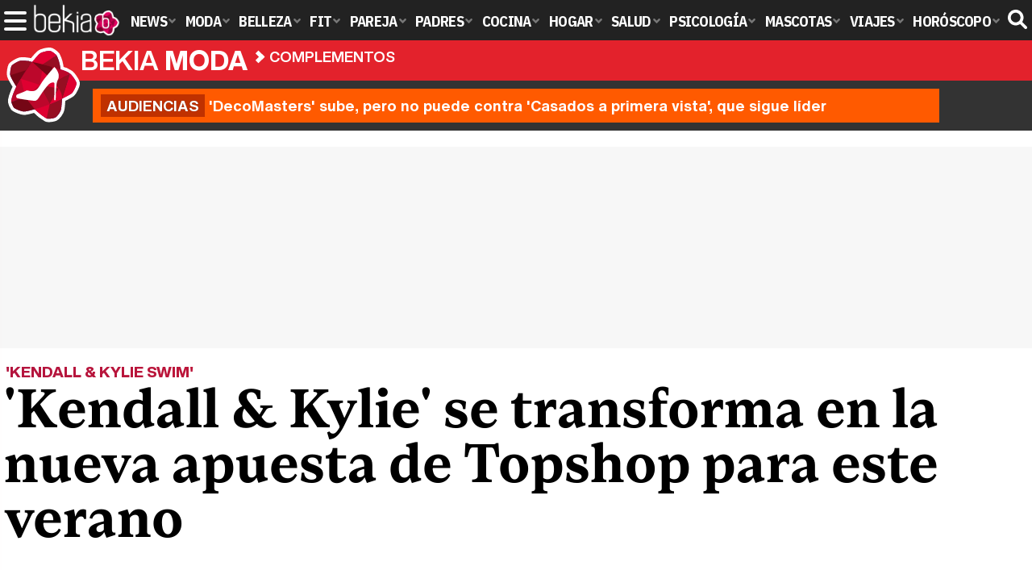

--- FILE ---
content_type: text/html; charset=UTF-8
request_url: https://www.bekiamoda.com/complementos/kendall-kylie-transforma-nueva-apuesta-topshop-este-verano/
body_size: 15553
content:
<!DOCTYPE html>
<html lang="es">
<head>
<title>'Kendall & Kylie' se transforma en la nueva apuesta de Topshop para este verano - Bekia Moda</title>
<meta charset="utf-8"/>
<meta name="viewport" content="width=device-width, initial-scale=1.0, maximum-scale=1.0, user-scalable=no" />
<meta name="description" content="&#039;Kendall &amp; Kylie&#039; ha regresado para conquistar el verano con la ayuda de Topshop. ¿Las novedades? Una línea de ropa de baño en la que triunfa las escales de flúor." />
<meta name="robots" content="max-image-preview:large">
<link href="https://www.bekiamoda.com/complementos/kendall-kylie-transforma-nueva-apuesta-topshop-este-verano/" rel="canonical"><script type="application/ld+json">{"@context":"http://schema.org","@type":"Article","articleSection":"Complementos","mainEntityOfPage":{"@type":"WebPage","id":"https://www.bekiamoda.com/complementos/kendall-kylie-transforma-nueva-apuesta-topshop-este-verano/","breadcrumb":{"@type":"BreadcrumbList","itemListElement":[{"@type":"ListItem","position":1,"item":{"@id":"https://www.bekiamoda.com","url":"https://www.bekiamoda.com","name":"Bekia Moda"}},{"@type":"ListItem","position":2,"item":{"@id":"https://www.bekiamoda.com/complementos/","url":"https://www.bekiamoda.com/complementos/","name":"Complementos"}},{"@type":"ListItem","position":3,"item":{"@id":"https://www.bekiamoda.com/complementos/kendall-kylie-transforma-nueva-apuesta-topshop-este-verano/","url":"https://www.bekiamoda.com/complementos/kendall-kylie-transforma-nueva-apuesta-topshop-este-verano/","name":"'Kendall & Kylie' se transforma en la nueva apuesta de Topshop para este verano"}}]}},"author":{"@type":"Person","name":"Yannick R."},"datePublished":"2016-05-09T13:18:09+02:00","dateModified":"2016-05-19T12:07:13+02:00","headline":"'Kendall & Kylie' se transforma en la nueva apuesta de Topshop para este verano","url":"https://www.bekiamoda.com/complementos/kendall-kylie-transforma-nueva-apuesta-topshop-este-verano/","articleBody":"Kendall y Kylie Jenner presentando su colección 'Kendall+Kylie' para TopshopLas 'it sister' más afamadas en la industria del modelaje vuelven a la carga. Tras el éxito cosechado con el lanzamiento de su propia marca de ropa 'Kendall+Kylie', las hermanísimas Jenner no solo se han lanzado en la aventura del diseño sino que además han aprovechado para colaborar con otras marcas e impregnarlas con su seña de identidad. Desde su participación con la marca PacSun, Kendall y Kylie Jenner no han tardado en volver a retomar su creatividad para innovar en los diseños, pero esta vez en los bocetos más veraniegos. La espectacular elección por la que se han decantado en esta última ocasión recorre el nombre de Topshop, y es que las hermanas Jenner han decidido lanzarse de lleno en la creación de una línea de ropa de baño con la que enamorar a sus más fieles seguidoras. 'Shooting de Kendall & Kylie Swim para Topshop. En camino'. Unas palabras que han reafirmado la colaboración de estos dos rostros reconocidos con la línea de ropa estadounidense. Shooting Kendall&Kylie swim for TopShop. Coming soooon ? Una foto publicada por King Kylie (@kyliejenner) el 27 de Abr de 2016 a la(s) 11:13 PDTUna nueva aventura de las modelos que no ha dejado indiferente a nadie, pues se augura que sea una de las colecciones más esperadas y exitosas de todas las tendencias de este verano. Aunque no se trata de una colaboración virgen, pues su línea textil ya había trabajado anteriormente con la marca, Kylie Jenner ha mostrado una nueva propuesta basadas en diseños más deportivos. Kendall & Kylie Swim. Tal y como marca las reglas de las tendencias de cada temporada, este verano viene cargado de tonalidades avivadas listas para triunfar a pie de playa o tumbadas en la piscina. Las escalas anaranjadas, o incluso las variables de colores vivos como el verde lima, siendo los tonos flúor sinónimos de victoria, se han impuesto en esta nueva colección convirtiéndose en toda una novedad. Kendall y Kylie Jenner presentan su colección otoño/invierno 2014 para PacSunLa particularidad de la confección de esta línea de ropa de baño de las hermanas Jenner se basa en el neopreno. A pesar de que la benjamina de las 'it sister' no ha reparado en mostrar a todos sus seguidores lo que está por venir, su hermana Kendall Jenner no ha compartido ninguna novedad con respecto a esta nuevas andanzas de la marca Jenner. Y es que estamos seguros de que esta nueva colaboración relanzara, como de costumbre, la línea de las modelos más conocidas en el entorno de la moda. ","image":{"@type":"ImageObject","url":"https://www.bekiamoda.com/images/articulos/th/42000/42803-c.jpg","height":"465","width":"600"},"isPartOf":{"@type":"WebSite","url":"https://www.bekiamoda.com","name":"Bekia"},"publisher":{"@type":"Organization","name":"Bekia","url":"https://www.bekiamoda.com","mainEntityOfPage":{"@type":"AboutPage","url":"https://www.bekiamoda.com/web/nosotros/"},"logo":{"@type":"ImageObject","url":"https://www.bekiamoda.com/images/bekiamoda.png","width":"600","height":"130"},"sameAs":["https://www.facebook.com/bekiamoda","https://www.instagram.com/bekiamoda","https://www.twitter.com/bekiamoda"]}}</script>
<link rel="alternate" type="application/rss+xml" title="Bekia Moda RSS" href="https://www.bekiamoda.com/rss/bekia-moda.xml" />
<link rel="preconnect" href="https://fonts.gstatic.com">
<link rel="preconnect" href="https://fonts.gstatic.com" crossorigin />
<link rel="preload" href="https://securepubads.g.doubleclick.net/tag/js/gpt.js" as="script">
<link fetchpriority="high" rel="preload" as="image" href="" media="(max-width:250px)" />
<link fetchpriority="high" rel="preload" as="image" href="" media="(min-width:251px) and (max-width:350px)" />
<link fetchpriority="high" rel="preload" as="image" href="" media="(min-width:351px) and (max-width:550px)" />
<link fetchpriority="high" rel="preload" as="image" href="" media="(min-width:551px) and (max-width:750px)" />
<link fetchpriority="high" rel="preload" as="image" href="" media="(min-width:751px)" />
<link rel="stylesheet" href="//fonts.googleapis.com/css2?family=IBM+Plex+Sans+Condensed:wght@700&display=fallback" />
<link rel="preload" href="/fonts/HelveticaNowDisplay-XBd.woff2" as="font" type="font/woff2" crossorigin><link rel="preload" href="/fonts/HelveticaNowDisplay-Bold.woff2" as="font" type="font/woff2" crossorigin><link rel="preload" href="/fonts/HelveticaNowDisplay-Md.woff2" as="font" type="font/woff2" crossorigin><link rel="preload" href="/fonts/HelveticaNowText-Regular.woff2" as="font" type="font/woff2" crossorigin><link rel="preload" href="/fonts/HelveticaNowText-Regular.woff2" as="font" type="font/woff2" crossorigin><link rel="preload" href="/fonts/HelveticaNowText-Bold.woff2" as="font" type="font/woff2" crossorigin>
<link rel="stylesheet" href="https://www.bekiamoda.com/css/min.moda.css?v=1.7.7" type="text/css"/>
<link rel="apple-touch-icon" sizes="180x180" href="/images/icons/moda/apple-touch-icon-180x180.png">
<link rel="icon" type="image/png" href="/images/icons/moda/favicon-32x32.png" sizes="32x32">
<link rel="icon" type="image/png" href="/images/icons/moda/android-chrome-192x192.png" sizes="192x192">
<link rel="icon" type="image/png" href="/images/icons/moda/favicon-96x96.png" sizes="96x96">
<link rel="icon" type="image/png" href="/images/icons/moda/favicon-16x16.png" sizes="16x16">
<link rel="mask-icon" href="/images/icons/moda/safari-pinned-tab.svg" color="#e4212c">
<link rel="shortcut icon" href="/images/icons/moda/favicon.ico">
<meta name="msapplication-TileColor" content="#b91d47">
<meta name="msapplication-TileImage" content="/images/icons/moda/mstile-144x144.png">
<meta name="theme-color" content="#ffffff">
<meta property="publishDate" content="2016-05-09T13:18:09+02:00"/>
<link href="https://www.bekiamoda.com/images/articulos/th/42000/42803-c.jpg" rel="image_src"/>
<meta property="og:image" content="https://www.bekiamoda.com/images/articulos/th/42000/42803-c.jpg"/>
<meta property="og:image:width" content="600" />
<meta property="og:image:height" content="465" />
<meta property="og:image:alt" content="&#039;Kendall &amp; Kylie&#039; se transforma en la nueva apuesta de Topshop para este verano"/>
<meta property="og:image:type" content="image/jpeg" />
<meta property="og:title" content="&#039;Kendall &amp; Kylie&#039; se transforma en la nueva apuesta de Topshop para este verano"/>
<meta property="og:url" content="https://www.bekiamoda.com/complementos/kendall-kylie-transforma-nueva-apuesta-topshop-este-verano/"/>
<meta property="og:description" content="&#039;Kendall &amp; Kylie&#039; ha regresado para conquistar el verano con la ayuda de Topshop. ¿Las novedades? Una línea de ropa de baño en la que triunfa las escales de flúor."/>
<meta property="og:type" content="article"/>
<meta property="og:updated_time" content="2016-05-19T12:07:13+02:00"/>
<meta property="article:modified_time" content="2016-05-19T12:07:13+02:00"/>
<meta property="article:published_time" content="2016-05-09T13:18:09+02:00"/>
<meta name="DC.title" content="&#039;Kendall &amp; Kylie&#039; se transforma en la nueva apuesta de Topshop para este verano"/>
<meta name="DC.description" content="&#039;Kendall &amp; Kylie&#039; ha regresado para conquistar el verano con la ayuda de Topshop. ¿Las novedades? Una línea de ropa de baño en la que triunfa las escales de flúor.">
<meta name="DC.identifier" content="https://www.bekiamoda.com/complementos/kendall-kylie-transforma-nueva-apuesta-topshop-este-verano/"/>
<meta name="DC.subject" content="hermanas jenner, kendall jenner, kylie jenner, topshop, kendall y kylie jenner, kendall jenner topshop, kendall jenner moda, fashion, fashion victims, models, fashion topshop"/>
<meta name="DC.date" content="2016-05-09T13:18:09+02:00"/>
<meta name="DC.date.modified" content="2016-05-19T12:07:13+02:00"/>
<meta name="DC.language" content="es">
<meta name="DC.publisher" content="Bekia moda" />
<meta name="twitter:card" content="summary_large_image">
<meta name="twitter:site" content="@bekiamoda">
<meta name="twitter:url" content="https://www.bekiamoda.com/complementos/kendall-kylie-transforma-nueva-apuesta-topshop-este-verano/">
<meta name="twitter:title" content="&#039;Kendall &amp; Kylie&#039; se transforma en la nueva apuesta de Topshop para este verano">
<meta name="twitter:description" content="&#039;Kendall &amp; Kylie&#039; ha regresado para conquistar el verano con la ayuda de Topshop. ¿Las novedades? Una línea de ropa de baño en la que triunfa las escales de flúor.">
<meta name="twitter:image" content="https://www.bekiamoda.com/images/articulos/th/42000/42803-c.jpg">
    <style>
        /*Publicidad*/
        .pub-top { text-align:center; margin-bottom:20px !important; }
        .pub-text{ margin:10px auto !important; width:300px; max-height:600px; overflow:hidden; text-align:center; background-color:#f7f7f7;}
        .pub-box-lat { height:850px; margin-bottom:20px;  text-align:center; }
        .pub-box-lat:nth-of-type(1), .pub-box-lat:nth-of-type(2) { height:750px; }
        .pub-box-lat .pub-lat { position:sticky; top:80px; }
        .hasbar .pub-box-lat .pub-lat { top:122px; }
        .pub-box-text { height:650px; background:#F7F7F7; border-radius:12px; text-align:center; margin-bottom:20px; }
        .pub-box-text .pub-text { position:sticky; top:50px; }
        .pub-box-intext { min-height:348px; background:#F7F7F7; border-radius:12px; text-align:center; margin-bottom:20px; }
        @media (max-width:600px) {
            .pub-box-text { height:auto; min-height:150px; }
        }
    </style>
    
            <script src="https://tags.refinery89.com/bekiamodacom.js" async></script>
                
        <!-- Google Tag Manager --> 
        <script>(function(w,d,s,l,i){w[l]=w[l]||[];w[l].push({'gtm.start': 
        new Date().getTime(),event:'gtm.js'});var f=d.getElementsByTagName(s)[0], 
        j=d.createElement(s),dl=l!='dataLayer'?'&l='+l:'';j.async=true;j.src= 
        'https://www.googletagmanager.com/gtm.js?id='+i+dl;f.parentNode.insertBefore(j,f); 
        })(window,document,'script','dataLayer','GTM-TCX2QTZ9');</script> 
        <!-- End Google Tag Manager --> 
        
        
	<script> 
		(function(d,s,id,h,t){ 
		var js,r,djs = d.getElementsByTagName(s)[0]; 
		if (d.getElementById(id)) {return;} 
		js = d.createElement('script');js.id =id;js.async=1; 
		js.h=h;js.t=t; 
		r=encodeURI(btoa(d.referrer)); 
		js.src="//"+h+"/pixel/js/"+t+"/"+r; 
		djs.parentNode.insertBefore(js, djs); 
		}(document, 'script', 'dogtrack-pixel','noxv.spxl.socy.es', 'NOXV_491_646_733')); 
	</script> 
	<script src="https://cdn.gravitec.net/storage/502412047b17d728b7a193fb59214ba4/client.js" async></script>
</head>
<body>
<!-- Begin comScore Tag -->
<script data-cfasync="false">
	
(function(i,s,o,g,r,a,m){i['GoogleAnalyticsObject']=r;i[r]=i[r]||function(){
(i[r].q=i[r].q||[]).push(arguments)},i[r].l=1*new Date();a=s.createElement(o),
m=s.getElementsByTagName(o)[0];a.async=1;a.src=g;m.parentNode.insertBefore(a,m)
})(window,document,'script','//www.google-analytics.com/analytics.js','ga');
ga('create', 'UA-23430343-3', 'auto', 'main');

ga('create', 'UA-37727950-1', 'auto', 'secondary');
ga('main.send', 'pageview');
ga('secondary.send', 'pageview');

var myVar=setInterval(function(){refresca()},240000);
var myto = setTimeout(function(){
	if (document.getElementById('adsense')!=undefined){
		ga('main.send', 'event', 'Adblock', 'Unblocked', 'Non-blocked');
	}else{
		ga('main.send', 'event', 'Adblock', 'Blocked', 'Blocked');
	}
}, 2000);


function refresca(){
	ga("main.send", "event", "NoBounce", "refresh", "240");
	ga("secondary.send", "event", "NoBounce", "refresh", "240");
}
</script>
<div class="overlay" id="overmenu">
</div>
<header>
<div id="bntop">
	<div class="cnt">
		<div class="btnmenu" onclick="abrirMenu();"><span></span><span></span><span></span></div>
		<div class="lbekia"><a href="https://www.bekia.es"><span>Bekia</span></a></div>
<ul>
						<li class="mact" onclick="window.open('https://www.bekia.es');"><span class="lnk">News</span>
				<section><ul>
					
					<li onclick="window.open('https://www.bekia.es/celebrities/');"><span class="lnk">Celebrities</span></li>
					
					<li onclick="window.open('https://www.bekia.es/realeza/');"><span class="lnk">Realeza</span></li>
					
					<li onclick="window.open('https://www.bekia.es/sociedad/');"><span class="lnk">Sociedad</span></li>
					
					<li onclick="window.open('https://www.bekia.es/cine/');"><span class="lnk">Cine</span></li>
					
					<li onclick="window.open('https://www.bekia.es/television/');"><span class="lnk">Televisión</span></li>
					
					<li onclick="window.open('https://www.bekia.es/musica/');"><span class="lnk">Música</span></li>
								</ul></section>
			</li>
								<li class="mmod"><a class="lnk" href="https://www.bekiamoda.com"><span>Moda</span></a>
				<section><ul>
					
					<li><a class="lnk" href="https://www.bekiamoda.com/tendencias/"><span>Tendencias</span></a></li>
					
					<li><a class="lnk" href="https://www.bekiamoda.com/articulos/"><span>Artículos</span></a></li>
					
					<li><a class="lnk" href="https://www.bekiamoda.com/looks/alfombra-roja/"><span>Looks</span></a></li>
					
					<li><a class="lnk" href="https://www.bekiamoda.com/disenadores/"><span>Diseñadores</span></a></li>
					
					<li><a class="lnk" href="https://www.bekiamoda.com/modelos-iconos/"><span>Modelos & Iconos</span></a></li>
					
					<li><a class="lnk" href="https://www.bekiamoda.com/marcas/"><span>Marcas</span></a></li>
					
					<li><a class="lnk" href="https://www.bekiamoda.com/complementos/"><span>Complementos</span></a></li>
					
					<li><a class="lnk" href="https://www.bekiamoda.com/ninos/"><span>Niños</span></a></li>
					
					<li><a class="lnk" href="https://www.bekiamoda.com/hombres/"><span>Hombres</span></a></li>
								</ul></section>
			</li>
								<li class="mbel" onclick="window.open('https://www.bekiabelleza.com');"><span class="lnk">Belleza</span>
				<section><ul>
					
					<li onclick="window.open('https://www.bekiabelleza.com/cara/');"><span class="lnk">Cara</span></li>
					
					<li onclick="window.open('https://www.bekiabelleza.com/cabello/');"><span class="lnk">Cabello</span></li>
					
					<li onclick="window.open('https://www.bekiabelleza.com/cuerpo/');"><span class="lnk">Cuerpo</span></li>
					
					<li onclick="window.open('https://www.bekiabelleza.com/looks/');"><span class="lnk">Looks</span></li>
					
					<li onclick="window.open('https://www.bekiabelleza.com/maquillaje/');"><span class="lnk">Maquillaje</span></li>
					
					<li onclick="window.open('https://www.bekiabelleza.com/tratamientos/');"><span class="lnk">Tratamientos</span></li>
					
					<li onclick="window.open('https://www.bekiabelleza.com/perfumes/');"><span class="lnk">Perfumes</span></li>
					
					<li onclick="window.open('https://www.bekiabelleza.com/celebrities/');"><span class="lnk">Celebrities</span></li>
					
					<li onclick="window.open('https://www.bekiabelleza.com/marcas/');"><span class="lnk">Marcas</span></li>
					
					<li onclick="window.open('https://www.bekiabelleza.com/hombres/');"><span class="lnk">Hombres</span></li>
								</ul></section>
			</li>
								<li class="mfit" onclick="window.open('https://www.bekiafit.com');"><span class="lnk">Fit</span>
				<section><ul>
					
					<li onclick="window.open('https://www.bekiafit.com/entrenamiento/');"><span class="lnk">Entrenamiento</span></li>
					
					<li onclick="window.open('https://www.bekiafit.com/dietas/');"><span class="lnk">Dietas</span></li>
					
					<li onclick="window.open('https://www.bekiafit.com/nutricion/');"><span class="lnk">Nutrición</span></li>
					
					<li onclick="window.open('https://www.bekiafit.com/cuerpo/');"><span class="lnk">Cuerpo</span></li>
					
					<li onclick="window.open('https://www.bekiafit.com/mente/');"><span class="lnk">Mente</span></li>
								</ul></section>
			</li>
								<li class="mpar" onclick="window.open('https://www.bekiapareja.com');"><span class="lnk">Pareja</span>
				<section><ul>
					
					<li onclick="window.open('https://www.bekiapareja.com/amor/');"><span class="lnk">Amor</span></li>
					
					<li onclick="window.open('https://www.bekiapareja.com/sexo/');"><span class="lnk">Sexualidad</span></li>
					
					<li onclick="window.open('https://www.bekiapareja.com/salud/');"><span class="lnk">Salud</span></li>
					
					<li onclick="window.open('https://www.bekiapareja.com/divorcio/');"><span class="lnk">Divorcio</span></li>
					
					<li onclick="window.open('https://www.bekiapareja.com/relatos/');"><span class="lnk">Relatos</span></li>
								</ul></section>
			</li>
								<li class="mpad" onclick="window.open('https://www.bekiapadres.com');"><span class="lnk">Padres</span>
				<section><ul>
					
					<li onclick="window.open('https://www.bekiapadres.com/alimentacion/');"><span class="lnk">Alimentación</span></li>
					
					<li onclick="window.open('https://www.bekiapadres.com/salud/');"><span class="lnk">Salud</span></li>
					
					<li onclick="window.open('https://www.bekiapadres.com/psicologia/');"><span class="lnk">Psicología</span></li>
					
					<li onclick="window.open('https://www.bekiapadres.com/educacion/');"><span class="lnk">Educación</span></li>
					
					<li onclick="window.open('https://www.bekiapadres.com/ocio/');"><span class="lnk">Ocio</span></li>
					
					<li onclick="window.open('https://www.bekiapadres.com/calculadoras/');"><span class="lnk">Calculadoras</span></li>
					
					<li onclick="window.open('https://www.bekiapadres.com/nombres-bebe/');"><span class="lnk">Nombres</span></li>
					
					<li onclick="window.open('https://www.bekiapadres.com/canciones/');"><span class="lnk">Canciones infantiles</span></li>
					
					<li onclick="window.open('https://www.bekiapadres.com/dibujos/');"><span class="lnk">Dibujos para colorear</span></li>
					
					<li onclick="window.open('https://www.bekiapadres.com/diccionario/');"><span class="lnk">Diccionario</span></li>
								</ul></section>
			</li>
								<li class="mcoc" onclick="window.open('https://www.bekiacocina.com');"><span class="lnk">Cocina</span>
				<section><ul>
					
					<li onclick="window.open('https://www.bekiacocina.com/recetas/');"><span class="lnk">Recetas</span></li>
					
					<li onclick="window.open('https://www.bekiacocina.com/dietas/');"><span class="lnk">Nutrición y dieta</span></li>
					
					<li onclick="window.open('https://www.bekiacocina.com/ingredientes/');"><span class="lnk">Alimentos</span></li>
					
					<li onclick="window.open('https://www.bekiacocina.com/gastronomia/');"><span class="lnk">Gastronomía</span></li>
					
					<li onclick="window.open('https://www.bekiacocina.com/restaurantes/');"><span class="lnk">Restaurantes</span></li>
								</ul></section>
			</li>
								<li class="mhog" onclick="window.open('https://www.bekiahogar.com');"><span class="lnk">Hogar</span>
				<section><ul>
					
					<li onclick="window.open('https://www.bekiahogar.com/bricolaje/');"><span class="lnk">Bricolaje</span></li>
					
					<li onclick="window.open('https://www.bekiahogar.com/decoracion/');"><span class="lnk">Decoración</span></li>
					
					<li onclick="window.open('https://www.bekiahogar.com/jardineria/');"><span class="lnk">Jardinería</span></li>
					
					<li onclick="window.open('https://www.bekiahogar.com/manualidades/');"><span class="lnk">Manualidades</span></li>
					
					<li onclick="window.open('https://www.bekiahogar.com/ecologia/');"><span class="lnk">Ecología</span></li>
					
					<li onclick="window.open('https://www.bekiahogar.com/economia/');"><span class="lnk">Economía doméstica</span></li>
								</ul></section>
			</li>
								<li class="msal" onclick="window.open('https://www.bekiasalud.com');"><span class="lnk">Salud</span>
				<section><ul>
					
					<li onclick="window.open('https://www.bekiasalud.com/medicamentos/');"><span class="lnk">Medicamentos</span></li>
					
					<li onclick="window.open('https://www.bekiasalud.com/enfermedades/');"><span class="lnk">Enfermedades</span></li>
					
					<li onclick="window.open('https://www.bekiasalud.com/cancer/');"><span class="lnk">Cáncer</span></li>
					
					<li onclick="window.open('https://www.bekiasalud.com/menopausia/');"><span class="lnk">Menopausia</span></li>
					
					<li onclick="window.open('https://www.bekiasalud.com/alergias/');"><span class="lnk">Alergias</span></li>
					
					<li onclick="window.open('https://www.bekiasalud.com/dietetica/');"><span class="lnk">Dietética</span></li>
					
					<li onclick="window.open('https://www.bekiasalud.com/vida-sana/');"><span class="lnk">Vida sana</span></li>
								</ul></section>
			</li>
								<li class="mpsi" onclick="window.open('https://www.bekiapsicologia.com');"><span class="lnk">Psicología</span>
				<section><ul>
					
					<li onclick="window.open('https://www.bekiapsicologia.com/terapia/');"><span class="lnk">Terapia</span></li>
					
					<li onclick="window.open('https://www.bekiapsicologia.com/ansiedad/');"><span class="lnk">Ansiedad</span></li>
					
					<li onclick="window.open('https://www.bekiapsicologia.com/depresion/');"><span class="lnk">Depresión</span></li>
					
					<li onclick="window.open('https://www.bekiapsicologia.com/emociones/');"><span class="lnk">Emociones</span></li>
					
					<li onclick="window.open('https://www.bekiapsicologia.com/coaching/');"><span class="lnk">Coaching</span></li>
					
					<li onclick="window.open('https://www.bekiapsicologia.com/relaciones/');"><span class="lnk">Relaciones</span></li>
								</ul></section>
			</li>
								<li class="mmas" onclick="window.open('https://www.bekiamascotas.com');"><span class="lnk">Mascotas</span>
				<section><ul>
					
					<li onclick="window.open('https://www.bekiamascotas.com/perros/');"><span class="lnk">Perros</span></li>
					
					<li onclick="window.open('https://www.bekiamascotas.com/gatos/');"><span class="lnk">Gatos</span></li>
					
					<li onclick="window.open('https://www.bekiamascotas.com/peces/');"><span class="lnk">Peces</span></li>
					
					<li onclick="window.open('https://www.bekiamascotas.com/pajaros/');"><span class="lnk">Pájaros</span></li>
					
					<li onclick="window.open('https://www.bekiamascotas.com/roedores/');"><span class="lnk">Roedores</span></li>
					
					<li onclick="window.open('https://www.bekiamascotas.com/exoticos/');"><span class="lnk">Exóticos</span></li>
								</ul></section>
			</li>
								<li class="mvia" onclick="window.open('https://www.bekiaviajes.com');"><span class="lnk">Viajes</span>
				<section><ul>
					
					<li onclick="window.open('https://www.bekiaviajes.com/destinos/');"><span class="lnk">Destinos</span></li>
					
					<li onclick="window.open('https://guiadejapon.bekiaviajes.com');"><span class="lnk">Guía de Japón</span></li>
								</ul></section>
			</li>
								<li class="mhor" onclick="window.open('https://www.bekia.es/horoscopo/');"><span class="lnk">Horóscopo</span>
				<section><ul>
					
					<li onclick="window.open('https://www.bekia.es/horoscopo/zodiaco/');"><span class="lnk">Zodíaco</span></li>
					
					<li onclick="window.open('https://www.bekia.es/horoscopo/chino/');"><span class="lnk">Horóscopo chino</span></li>
					
					<li onclick="window.open('https://www.bekia.es/horoscopo/tarot/');"><span class="lnk">Tarot</span></li>
					
					<li onclick="window.open('https://www.bekia.es/horoscopo/numerologia/');"><span class="lnk">Numerología</span></li>
					
					<li onclick="window.open('https://www.bekia.es/horoscopo/rituales/');"><span class="lnk">Rituales</span></li>
					
					<li onclick="window.open('https://www.bekia.es/horoscopo/test-compatibilidad/');"><span class="lnk">Test de compatibilidad</span></li>
								</ul></section>
			</li>
			</ul>	
	<div id="modal-search">
		<form id="search" action="/buscar/">
			<input id="inputString" autocomplete="off" name="q" type="text" value="" placeholder="Buscar..."/>
		</form>
	</div>
	<div class="btnsearch"><svg width="24" height="24" viewBox="0 0 512 512"><path d="M500.3 443.7l-119.7-119.7c27.22-40.41 40.65-90.9 33.46-144.7C401.8 87.79 326.8 13.32 235.2 1.723C99.01-15.51-15.51 99.01 1.724 235.2c11.6 91.64 86.08 166.7 177.6 178.9c53.8 7.189 104.3-6.236 144.7-33.46l119.7 119.7c15.62 15.62 40.95 15.62 56.57 0C515.9 484.7 515.9 459.3 500.3 443.7zM79.1 208c0-70.58 57.42-128 128-128s128 57.42 128 128c0 70.58-57.42 128-128 128S79.1 278.6 79.1 208z"/></svg><span>Buscar</span></div>
</div>
</div>
</header>

<div class="sug-cnt"><div id="suggestions"></div></div>

<div id="bnwebbar">
	<div class="fpos"><div id="flor" onclick="window.location.href='https://www.bekiamoda.com';"></div></div>
	<nav><div class="cnt">
	<p class="tit"><span onclick="window.location.href='https://www.bekiamoda.com';">Bekia <b>moda</b></span></p>		<p><span onclick="window.location.href='https://www.bekiamoda.com/complementos/';">Complementos</span></p>
	<p><span onclick="window.location.href='https://www.bekiamoda.com/complementos/kendall-kylie-transforma-nueva-apuesta-topshop-este-verano/';">'Kendall & Kylie' se transforma en la nueva apuesta de Topshop para este verano</span></p>
		</div></nav>
</div><div id="uh" class="uh">
	<div class="uhcnt">
		<a href="https://www.formulatv.com/noticias/audiencias-2-febrero-decomasters-sube-casados-136369/" target="_blank"><b>Audiencias</b> 'DecoMasters' sube, pero no puede contra 'Casados a primera vista', que sigue líder</a>
	</div>
</div>
		
<main id="main" class="main_smc_bekiamoda"> 
    <div class="pub-top">
        <div id='top'></div>
        <div id='x01'></div>
    </div>
<style>
.splide__container{box-sizing:border-box;position:relative}.splide__list{-webkit-backface-visibility:hidden;backface-visibility:hidden;display:-ms-flexbox;display:flex;height:100%;margin:0!important;padding:0!important}.splide.is-initialized:not(.is-active) .splide__list{display:block}.splide__pagination{-ms-flex-align:center;align-items:center;display:-ms-flexbox;display:flex;-ms-flex-wrap:wrap;flex-wrap:wrap;-ms-flex-pack:center;justify-content:center;margin:0;pointer-events:none}.splide__pagination li{display:inline-block;line-height:1;list-style-type:none;margin:0;pointer-events:auto}.splide__progress__bar{width:0}.splide{position:relative;visibility:hidden}.splide.is-initialized,.splide.is-rendered{visibility:visible}.splide__slide{-webkit-backface-visibility:hidden;backface-visibility:hidden;box-sizing:border-box;-ms-flex-negative:0;flex-shrink:0;list-style-type:none!important;margin:0;position:relative}.splide__slide img{vertical-align:bottom}.splide__spinner{animation:splide-loading 1s linear infinite;border:2px solid #999;border-left-color:transparent;border-radius:50%;bottom:0;contain:strict;display:inline-block;height:20px;left:0;margin:auto;position:absolute;right:0;top:0;width:20px}.splide__sr{clip:rect(0 0 0 0);border:0;height:1px;margin:-1px;overflow:hidden;padding:0;position:absolute;width:1px}.splide__toggle.is-active .splide__toggle__play,.splide__toggle__pause{display:none}.splide__toggle.is-active .splide__toggle__pause{display:inline}.splide__track{overflow:hidden;position:relative;z-index:0}@keyframes splide-loading{0%{transform:rotate(0)}to{transform:rotate(1turn)}}.splide__track--draggable{-webkit-touch-callout:none;-webkit-user-select:none;-ms-user-select:none;user-select:none}.splide__track--fade>.splide__list{display:block}.splide__track--fade>.splide__list>.splide__slide{left:0;opacity:0;position:absolute;top:0;z-index:0}.splide__track--fade>.splide__list>.splide__slide.is-active{opacity:1;position:relative;z-index:1}.splide--rtl{direction:rtl}.splide__track--ttb>.splide__list{display:block}.splide__arrow{-ms-flex-align:center;align-items:center;background:#EEE;border:0;border-radius:50%;cursor:pointer;display:-ms-flexbox;display:flex;height:2.5em;-ms-flex-pack:center;justify-content:center;opacity:.7;padding:0;position:absolute;top:50%;transform:translateY(-50%);width:2.5em;z-index:1}.splide__arrow svg{fill:#000;height:1.4em;width:1.4em}.splide__arrow:hover:not(:disabled){opacity:.9}.splide__arrow:disabled{opacity:.3}.splide__arrow:focus-visible{outline:3px solid #0bf;outline-offset:3px}.splide__arrow--prev{left:1em}.splide__arrow--prev svg{transform:scaleX(-1)}.splide__arrow--next{right:1em}.splide.is-focus-in .splide__arrow:focus{outline:3px solid #0bf;outline-offset:3px}.splide__pagination{bottom:.5em;left:0;padding:0 1em;position:absolute;right:0;z-index:1}.splide__pagination__page{background:#ccc;border:0;border-radius:50%;display:inline-block;height:8px;margin:3px;opacity:.7;padding:0;position:relative;transition:transform .2s linear;width:8px}.splide__pagination__page.is-active{background:#fff;transform:scale(1.4);z-index:1}.splide__pagination__page:hover{cursor:pointer;opacity:.9}.splide__pagination__page:focus-visible{outline:3px solid #0bf;outline-offset:3px}.splide.is-focus-in .splide__pagination__page:focus{outline:3px solid #0bf;outline-offset:3px}.splide__progress__bar{background:#ccc;height:3px}.splide__slide{-webkit-tap-highlight-color:transparent}.splide__slide:focus{outline:0}@supports(outline-offset:-3px){.splide__slide:focus-visible{outline:3px solid #0bf;outline-offset:-3px}}@media screen and (-ms-high-contrast:none){.splide__slide:focus-visible{border:3px solid #0bf}}@supports(outline-offset:-3px){.splide.is-focus-in .splide__slide:focus{outline:3px solid #0bf;outline-offset:-3px}}@media screen and (-ms-high-contrast:none){.splide.is-focus-in .splide__slide:focus{border:3px solid #0bf}.splide.is-focus-in .splide__track>.splide__list>.splide__slide:focus{border-color:#0bf}}.splide__toggle{cursor:pointer}.splide__toggle:focus-visible{outline:3px solid #0bf;outline-offset:3px}.splide.is-focus-in .splide__toggle:focus{outline:3px solid #0bf;outline-offset:3px}.splide__track--nav>.splide__list>.splide__slide{border:3px solid transparent;cursor:pointer}.splide__track--nav>.splide__list>.splide__slide.is-active{border:3px solid #000}.splide__arrows--rtl .splide__arrow--prev{left:auto;right:1em}.splide__arrows--rtl .splide__arrow--prev svg{transform:scaleX(1)}.splide__arrows--rtl .splide__arrow--next{left:1em;right:auto}.splide__arrows--rtl .splide__arrow--next svg{transform:scaleX(-1)}.splide__arrows--ttb .splide__arrow{left:50%;transform:translate(-50%)}.splide__arrows--ttb .splide__arrow--prev{top:1em}.splide__arrows--ttb .splide__arrow--prev svg{transform:rotate(-90deg)}.splide__arrows--ttb .splide__arrow--next{bottom:1em;top:auto}.splide__arrows--ttb .splide__arrow--next svg{transform:rotate(90deg)}.splide__pagination--ttb{bottom:0;display:-ms-flexbox;display:flex;-ms-flex-direction:column;flex-direction:column;left:auto;padding:1em 0;right:.5em;top:0}
.splide li { background:var(--destlighter); margin:0 0 15px 0; border-radius:12px; overflow:hidden; } .splide li img { width:100%; height:auto; } .splide li:hover { cursor:pointer; } .splide li a { display:block; text-align:center; padding:8px; font-family:'HelND'; font-weight:800; line-height:1.08em; font-size:18px; color:#000; transition:color .2s ease-in-out; } .splide li:hover a { color:var(--destdarker); }
article .txt .splide a:after { display:none; }
.entradilla::first-letter { font-size: 71px; float:left; line-height:1em; padding: 1px 3px 0 0; font-weight: bold; vertical-align:initial; }
.blqdest.mov{ margin-bottom:20px; }
.art-top picture { display:block; aspect-ratio:105/65; }
.wrapper .citiesrel { font-size:18px; margin:0 0 15px 0; background:#EAEBEC; padding:6px 8px; border-radius:8px; font-family:'HelND'; text-transform:uppercase; }
.wrapper .citiesrel a { display:block; color:#000; }
.wrapper .citiesrel a b { font-weight:800; }
.wrapper .citiesrel img { width:42px; height:42px; border-radius:40px; vertical-align:-13px; margin-right:3px; }
.authbar { display:flex; gap:10px; }
.authbar img { width:68px; height:68px; border-radius:70px; border:2px solid var(--dest); padding:3px; }
.authbar .adata { padding:6px; }
.author { font-family:'HelND'; font-weight:bold; font-size:19px; text-decoration-line:underline; text-decoration-color:var(--dest); text-decoration-thickness:2px; line-height:1.4em; }
.author a { color:#000;}
.adesc { font-family:'HelNT'; font-size:16px; color:#555; letter-spacing:-0.03em; margin-bottom:4px; line-height:1.1em; }
.date { font-family:'IBM Plex Sans Condensed'; color:#666; font-size:15px; }
.toc li a:hover {cursor: pointer;}
.references { border:1px solid #CCC; margin:0 0 18px 0; border-radius:12px; padding:10px; font-size:16px; }
.references h4 { font-size:18px; font-weight:bold; margin-bottom:4px; }
article .txt .references ul { line-height:1.3em; margin-bottom:7px; }
.references ul li { margin:0 0 5px 0; }
.references ul li a { }
.references ul li span {  display:block; font-size:15.5px; }

.art-sub { border:4px solid var(--destlighter); border-radius:20px; margin-bottom:26px; margin-right:80px; margin-left:80px; padding:12px; }
.art-top img { object-fit:cover; }

article .gal { background:var(--dest); border-radius:16px; margin-bottom:25px; padding:16px; }
article .gal h2 { margin:0 0 16px 0; font-family:'HelND'; color:#FFF; font-size:21px; line-height:1.12em; }
article .gal h2 a { font-weight:bold; color:#FFF; }
article .gal h2 a:hover { text-decoration:underline; }
article .gal .galwrap { display:flex; gap:14px; overflow-y:hidden; overflow-x:scroll; -webkit-overflow-scrolling:touch; scrollbar-width:thin; padding:0 0 12px 0; }
article .gal .galitem img { width:215px; height:auto; aspect-ratio:1; border-radius:12px; border:5px solid var(--destlighter); transition:border-color .2s ease-in-out; }
article .gal .galitem:hover img { border-color:var(--destdarkest); }
article .gal .galwrap::-webkit-scrollbar { height:9px; background:var(--destlighter); border-radius:6px; }
article .gal .galwrap::-webkit-scrollbar-thumb { background:var(--destdarkest); border-radius:6px; }
article .txt h3 { display:table; }

.lat-box { background:#efefef; border-radius:14px; margin:0 0 26px 0; padding:16px; }
.lat-box .box-tit { font-family: var(--font-hdr); font-weight:700; color: #222; font-size: 14px; text-transform: uppercase; margin:0 0 12px 0; }

.lat-brand { background:var(--destlighter); border-radius:14px; margin:0 0 26px 0; overflow:hidden; }
.lat-tit { background:var(--dest); color:#FFF; text-align:center; font-family:'HelND', sans-serif; padding:8px 0; font-weight:bold; font-size:18px; text-transform:uppercase; }
.lat-wrap { padding:18px; text-align:center; display:flex; gap:18px; flex-direction:column; }

.bitem { font-family:var(--fdest); }
.bitem img { width:100%; height:auto; border-radius:10px; margin:0 0 8px 0; }
.bitem a { font-variation-settings: "wght" 775; color:#000; font-size:18px; }
.bitem:hover { cursor:pointer; }

@media(max-width:1000px) {
.art-sub { margin-right:50px; margin-left:50px; }
}

@media(max-width:800px) {
.art-sub { margin-right:30px; margin-left:30px; }
article .gal .galitem img { width:200px; }
}

@media(max-width:640px) {
.art-top { margin-bottom:0; }
.art-sub { margin:0 0 30px 0; background:var(--destlighter); border:0; border-radius:0; padding:4px 15px 18px 15px; }
}

@media(max-width:550px) {
article .gal { border-radius:0; }
article .gal .galitem img { width:180px; }
}

@media(max-width:450px) {
article .gal .galitem img { width:160px; }
}
</style>
<script defer src="https://www.bekiamoda.com/js/splide.min.js"></script>
<div id="article" class="article_smc_bekia_moda">
<div class="art-top">
	<div class="pretit"><span>'KENDALL & KYLIE SWIM'</span></div>
	<h1><span>'Kendall & Kylie' se transforma en la nueva apuesta de Topshop para este verano</span></h1>
	
	</div>
<div class="wrapper">
	<div class="wraptxt">
	<div class="toc">
			</div>
	<div class="cnt">
	<div class="info">
				<div class="col1">
					<div class="author">Yannick R.</div>
				<div class="date">
						Última actualización: 19 Mayo 2016		</div>
			<div class="tcmtb">
				<span id="commlink" data-type="not" data-id="42803">
					¡Comenta!				</span>
			</div>
		</div>
			</div>
	<article>
		<div class="entradilla">'Kendall & Kylie' ha regresado para conquistar el verano con la ayuda de Topshop. ¿Las novedades? Una línea de ropa de baño en la que triunfa las escales de flúor.</div>
				<div class="txt"><link href="https://www.bekia.es/css/videojs/player.css?v=1.0.3" rel="stylesheet">
<link href="https://www.bekia.es/css/bkeplayer.css?v=1.0.3" rel="stylesheet">
<link href="https://www.bekia.es/css/videojs/theme.css?v=1.0.6" rel="stylesheet">
<script defer src="https://www.bekia.es/js/videojs/player.js?v=1.0.2"></script>
<script defer src="//imasdk.googleapis.com/js/sdkloader/ima3.js"></script>
<script defer src="https://www.bekia.es/js/enlazarpip.js?v=1.0.3"></script>
<script defer src="https://www.bekia.es/js/bkeplayer.js?v=1.0.8"></script>
<div class="bkeplayer">
					<div class="tit-ep"><span>Vídeos Bekia</span></div>
					<div class="cnt-ep">
						<div class="mv-ep">
							<video id="vid-29073" data-stream="1" data-noads="0" class="video-js vjs-theme-dt" controls playsinline autoplay muted preload="metadata" width="640" height="360" poster="https://www.bekia.es/images/videos/4000/f4932.jpg" data-title="Montoya se viene abajo en &#039;Supervivientes 2025&#039; y amenaza con abandonar">
							  <source src="//v1.bekiavideos.com/4900/4932/playlist.m3u8" type="application/x-mpegURL"/>
							  <source src="//v1.bekiavideos.com/4900/4932/manifest.mpd" type="application/dash+xml"/>
								  <source src="//v1.bekiavideos.com/4900/4932.mp4" type='video/mp4'/>
								</video>
						</div>
						<div class="lv-ep">
							<ul class="lv-car">
								<li><a href="https://www.bekia.es/videos/raul-rodriguez-silvia-taules-cuentan-papel-familia-tele/">
								<picture>
									<img class='stpi' loading="lazy" class="stpi" decoding="async" alt="Raúl Rodríguez y Silvia Taulés nos cuentan su papel en &#039;La familia de la tele&#039;" src="https://www.bekia.es/images/videos/th/4000/4930-r0.jpg" width="207" height="115"/>
								</picture>
								<span>Raúl Rodríguez y Silvia Taulés nos cuentan su papel en 'La familia de la tele'</span></a></li>
								<li><a href="https://www.bekia.es/videos/kiko-matamoros-lydia-lozano-publico-edades-rtve-publico-pegado-novelas/">
								<picture>
									<img class='stpi' loading="lazy" class="stpi" decoding="async" alt="Kiko Matamoros y Lydia Lozano: &quot;Nuestro público es de todas las edades y RTVE tiene un público muy pegado a las novelas, al que tenemos que captar&quot;" src="https://www.bekia.es/images/videos/th/4000/4928-r0.jpg" width="207" height="115"/>
								</picture>
								<span>Kiko Matamoros y Lydia Lozano: "Nuestro público es de todas las edades y RTVE tiene un público muy pegado a las novelas, al que tenemos que captar"</span></a></li>
								<li><a href="https://www.bekia.es/videos/carlota-corredera-javier-hoyos-tele-representar-publico-tambien/">
								<picture>
									<img class='stpi' loading="lazy" class="stpi" decoding="async" alt="Carlota Corredera y Javier de Hoyos: &quot;La tele tiene que representar al público también y aquí están todos los perfiles posibles&quot;" src="https://www.bekia.es/images/videos/th/4000/4927-r0.jpg" width="207" height="115"/>
								</picture>
								<span>Carlota Corredera y Javier de Hoyos: "La tele tiene que representar al público también y aquí están todos los perfiles posibles&quo;</span></a></li>
								<li><a href="https://www.bekia.es/videos/tomo-felipe-infanta-sofia-no-recibir-formacion-militar/">
								<picture>
									<img class='stpi' loading="lazy" class="stpi" decoding="async" alt="Así se tomó Felipe VI que la Infanta Sofía no quisiera recibir formación militar" src="https://www.bekia.es/images/videos/th/4000/4931-r0.jpg" width="207" height="115"/>
								</picture>
								<span>Así se tomó Felipe VI que la Infanta Sofía no quisiera recibir formación militar</span></a></li>
								<li><a href="https://www.bekia.es/videos/belen-esteban-estoy-emocionada-contenta-feliz-llegar-rtve/">
								<picture>
									<img class='stpi' loading="lazy" class="stpi" decoding="async" alt="Belén Esteban: &quot;Estoy emocionada, muy contenta y muy feliz por llegar a RTVE&quot;" src="https://www.bekia.es/images/videos/th/4000/4925-r0.jpg" width="207" height="115"/>
								</picture>
								<span>Belén Esteban: "Estoy emocionada, muy contenta y muy feliz por llegar a RTVE"</span></a></li>
								<li><a href="https://www.bekia.es/videos/manu-baqueiro-entrevista-serie-perdiendo-juicio/">
								<picture>
									<img class='stpi' loading="lazy" class="stpi" decoding="async" alt="Manu Baqueiro: &quot;Tuve como referente a Bruce Willis en &#039;Luz de Luna&#039; para mi trabajo en la serie &#039;Perdiendo el juicio&#039;&quot;" src="https://www.bekia.es/images/videos/th/4000/4914-r0.jpg" width="207" height="115"/>
								</picture>
								<span>Manu Baqueiro: "Tuve como referente a Bruce Willis en 'Luz de Luna' para mi trabajo en la serie 'Perdiendo el juicio'"</span></a></li>
								<li><a href="https://www.bekia.es/videos/magdalena-suecia-responde-criticas-lanzar-propio-negocio/">
								<picture>
									<img class='stpi' loading="lazy" class="stpi" decoding="async" alt="Magdalena de Suecia responde a las críticas y explica por qué le han permitido lanzar su propio negocio" src="https://www.bekia.es/images/videos/th/4000/4929-r0.jpg" width="207" height="115"/>
								</picture>
								<span>Magdalena de Suecia responde a las críticas y explica por qué le han permitido lanzar su propio negocio</span></a></li>
							</ul>
						</div>
					</div>
				</div><div class="imgnctxt"><a href="https://www.bekiamoda.com/tendencias/fotos/kendall-kylie-jenner-presentando-coleccion-kendall-kylie-topshop/"><img class='stpi' loading='lazy' src="https://www.bekiamoda.com/images/galeria/76000/76261_kendall-kylie-jenner-presentando-coleccion-kendall-kylie-topshop_m.jpg" alt="Kendall y Kylie Jenner presentando su colección 'Kendall+Kylie' para Topshop"  data-done="0" loading="lazy" /></a><span>Kendall y Kylie Jenner presentando su colección 'Kendall+Kylie' para Topshop</span></div><p>Las 'it sister' más afamadas en  <b>la industria del modelaje vuelven a la carga</b>. Tras el éxito cosechado con el lanzamiento de su propia marca de ropa '<a href="https://www.bekia.es/celebrities/kendall-jenner/">Kendall</a>+Kylie',  <b>las hermanísimas Jenner no solo se han lanzado en la aventura del diseño</b> sino que además han aprovechado para colaborar con otras marcas e impregnarlas con su seña de identidad. Desde su participación con la marca PacSun, Kendall y <a href="https://www.bekia.es/celebrities/kylie-jenner/">Kylie</a> Jenner no han tardado en volver a retomar su creatividad para innovar en los diseños, pero esta vez en los  <b>bocetos más veraniegos</b>. <div class='pub-box-intext'><div id='intext'></div></div><p>La espectacular elección por la que se  han decantado en esta última ocasión recorre el nombre de Topshop, y es que las <a target="_blank" href="https://www.bekiamoda.com/tendencias/kendall-kylie-jenner-lanzan-coleccion-primavera-verano-linea-pacsun/">hermanas Jenner</a>  <b>han decidido lanzarse de lleno en la creación</b> de una línea de ropa de baño con la que  <b>enamorar a sus más fieles seguidoras</b>. "Shooting de Kendall & Kylie Swim para Topshop. En camino". Unas palabras que han reafirmado la colaboración de estos dos rostros reconocidos con  <b>la línea de ropa estadounidense</b>.  </p><p><blockquote class="instagram-media" data-instgrm-captioned data-instgrm-version="6" style=" background:#FFF; border:0; border-radius:3px; box-shadow:0 0 1px 0 rgba(0,0,0,0.5),0 1px 10px 0 rgba(0,0,0,0.15); margin: 1px; max-width:658px; padding:0; width:99.375%; width:-webkit-calc(100% - 2px); width:calc(100% - 2px);"><div style="padding:8px;"><div style=" background:#F8F8F8; line-height:0; margin-top:40px; padding:62.4537037037% 0; text-align:center; width:100%;"><div style=" background:url([data-uri]); display:block; height:44px; margin:0 auto -44px; position:relative; top:-22px; width:44px;"></div></div><p style=" margin:8px 0 0 0; padding:0 4px;"><a href="https://www.instagram.com/p/BEtp3vnnGhQ/" style=" color:#000; font-family:Arial,sans-serif; font-size:14px; font-style:normal; font-weight:normal; line-height:17px; text-decoration:none; word-wrap:break-word;" target="_blank">Shooting Kendall&Kylie swim for TopShop. Coming soooon ?</a></p><p style=" color:#c9c8cd; font-family:Arial,sans-serif; font-size:14px; line-height:17px; margin-bottom:0; margin-top:8px; overflow:hidden; padding:8px 0 7px; text-align:center; text-overflow:ellipsis; white-space:nowrap;">Una foto publicada por King Kylie (@kyliejenner) el <time style=" font-family:Arial,sans-serif; font-size:14px; line-height:17px;" datetime="2016-04-27T18:13:31+00:00">27 de Abr de 2016 a la(s) 11:13 PDT</time></p></div></blockquote></p><p><script async defer src="//platform.instagram.com/en_US/embeds.js"></script></p><p>Una  <b>nueva aventura de las modelos</b> que no ha dejado indiferente a nadie, pues se augura que sea una de las colecciones más esperadas y exitosas de todas las <a target="_blank" href="https://www.bekiamoda.com/tendencias/bieber-jenner-lee-rostros-coleccion-primavera-verano-calvin-klein/">tendencias de este verano</a>. Aunque no se  <b>trata de una colaboración virgen</b>, pues su línea textil ya había trabajado anteriormente con la marca, Kylie Jenner ha mostrado una nueva propuesta  <b>basadas en diseños más deportivos</b>. </p><h2>Kendall & Kylie Swim</h2><p>Tal y como marca las reglas de las <a target="_blank" href="https://www.bekiamoda.com/tendencias/">tendencias de cada temporada</a>, este <a target="_blank" href="https://www.bekiamoda.com/tendencias/neopreno-tropical-print-tendencias-bano-and-other-stories-verano-2016/">verano</a> viene cargado de tonalidades avivadas listas para triunfar a pie de playa o tumbadas en la piscina. Las escalas anaranjadas, o incluso  <b>las variables de colores vivos</b> como el verde lima, siendo  <b>los tonos flúor sinónimos de victoria</b>, se han impuesto en esta nueva colección  <b>convirtiéndose en toda una novedad</b>. </p><div class="imgnctxt"><a href="https://www.bekiamoda.com/tendencias/fotos/galerias/meteorica-carrera-kendall-jenner/#62258"><img class='stpi' loading='lazy' src="https://www.bekiamoda.com/images/galeria/62000/62253_kendall-kylie-jjener-presentan-coleccion-pacsun-ooi2014_m.jpg" alt="Kendall y Kylie Jenner presentan su colección otoño/invierno 2014 para PacSun"  data-done="0" loading="lazy" /></a><span>Kendall y Kylie Jenner presentan su colección otoño/invierno 2014 para PacSun</span></div><p>La particularidad de la  <b>confección de esta línea de ropa de baño</b> de las hermanas Jenner se basa en el neopreno. A pesar de que la benjamina de las '<a target="_blank" href="https://www.bekiamoda.com/tendencias/kylie-kendall-jenner-crean-coleccion-pacsun-aires-setenteros/">it sister'</a> no ha reparado en mostrar a todos sus  <b>seguidores lo que está por venir</b>, su hermana Kendall Jenner no ha compartido ninguna novedad con respecto a esta  <b>nuevas andanzas de la marca Jenner</b>. Y es que estamos seguros de que esta nueva colaboración relanzara, como de costumbre, la línea de las modelos más conocidas en el entorno de la moda.</p></p></div>
	</article>
	</div>
	<div class="share">
		<a id="social-tw" title="Compartir en Twitter" target="new" rel="nofollow" href="https://twitter.com/intent/tweet?text=En @bekiamoda: 'Kendall & Kylie' se transforma en la nueva apuesta de Topshop para este verano: &url=https://www.bekiamoda.com/complementos/kendall-kylie-transforma-nueva-apuesta-topshop-este-verano/"><svg width="20" height="20" viewBox="0 0 512 512"><path d="M459.37 151.716c.325 4.548.325 9.097.325 13.645 0 138.72-105.583 298.558-298.558 298.558-59.452 0-114.68-17.219-161.137-47.106 8.447.974 16.568 1.299 25.34 1.299 49.055 0 94.213-16.568 130.274-44.832-46.132-.975-84.792-31.188-98.112-72.772 6.498.974 12.995 1.624 19.818 1.624 9.421 0 18.843-1.3 27.614-3.573-48.081-9.747-84.143-51.98-84.143-102.985v-1.299c13.969 7.797 30.214 12.67 47.431 13.319-28.264-18.843-46.781-51.005-46.781-87.391 0-19.492 5.197-37.36 14.294-52.954 51.655 63.675 129.3 105.258 216.365 109.807-1.624-7.797-2.599-15.918-2.599-24.04 0-57.828 46.782-104.934 104.934-104.934 30.213 0 57.502 12.67 76.67 33.137 23.715-4.548 46.456-13.32 66.599-25.34-7.798 24.366-24.366 44.833-46.132 57.827 21.117-2.273 41.584-8.122 60.426-16.243-14.292 20.791-32.161 39.308-52.628 54.253z"/></svg></a>
		<a id="social-fb" title="Compartir en Facebook" target="new" rel="nofollow" href="https://www.facebook.com/sharer/sharer.php?u=https://www.bekiamoda.com/complementos/kendall-kylie-transforma-nueva-apuesta-topshop-este-verano/"><svg width="20" height="23" viewBox="0 0 448 512"><path d="M400 32H48A48 48 0 0 0 0 80v352a48 48 0 0 0 48 48h137.25V327.69h-63V256h63v-54.64c0-62.15 37-96.48 93.67-96.48 27.14 0 55.52 4.84 55.52 4.84v61h-31.27c-30.81 0-40.42 19.12-40.42 38.73V256h68.78l-11 71.69h-57.78V480H400a48 48 0 0 0 48-48V80a48 48 0 0 0-48-48z"/></svg></a>
		<a id="social-lk" title="Compartir en LinkedIn" target="new" rel="nofollow" href="https://www.linkedin.com/shareArticle?mini=true&url=https://www.bekiamoda.com/complementos/kendall-kylie-transforma-nueva-apuesta-topshop-este-verano/"><svg width="20" height="23" viewBox="0 0 448 512"><path d="M416 32H31.9C14.3 32 0 46.5 0 64.3v383.4C0 465.5 14.3 480 31.9 480H416c17.6 0 32-14.5 32-32.3V64.3c0-17.8-14.4-32.3-32-32.3zM135.4 416H69V202.2h66.5V416zm-33.2-243c-21.3 0-38.5-17.3-38.5-38.5S80.9 96 102.2 96c21.2 0 38.5 17.3 38.5 38.5 0 21.3-17.2 38.5-38.5 38.5zm282.1 243h-66.4V312c0-24.8-.5-56.7-34.5-56.7-34.6 0-39.9 27-39.9 54.9V416h-66.4V202.2h63.7v29.2h.9c8.9-16.8 30.6-34.5 62.9-34.5 67.2 0 79.7 44.3 79.7 101.9V416z"/></svg></a>
	</div>
	</div>
	<div class="wraplatf">
		  <div class='pub-box-lat'><div class='pub-lat'>
    <div id='right1'></div>
  </div></div>
				<div class="wlblq">
			<div class="bcnt">
				<div class="blqdest">
					<div class="cnt dbplace">
												<strong>Lo más leído</strong>
						<section class="topn splide">
							  <div class="splide__track">
									<ul class="splide__list">
																			<li class="splide__slide"><img src="https://www.bekiamoda.com/images/articulos/portada/63000/63313-h4.jpg" width="300" height="186" alt="Anna Dello Russo diseña la colección cápsula de Tod's inspirada en el mundo del circo" loading="lazy" onclick="window.open('https://www.bekiamoda.com/complementos/anna-dello-russo-disena-coleccion-capsula-tods-inspirada-mundo-del-circo/', '_self');"/><a href="https://www.bekiamoda.com/complementos/anna-dello-russo-disena-coleccion-capsula-tods-inspirada-mundo-del-circo/" title="Anna Dello Russo diseña la colección cápsula de Tod&#039;s inspirada en el mundo del circo"><span>Anna Dello Russo diseña la colección cápsula de Tod's inspirada en el mundo del circo</span></a></li>
																			<li class="splide__slide"><img src="https://www.bekiamoda.com/images/articulos/portada/109000/109808-h4.jpg" width="300" height="186" alt="Pronovias lanza una colección de vestidos de novia en colaboración con Marchesa con aires sevillanos" loading="lazy" onclick="window.open('https://www.bekiamoda.com/tendencias/pronovias-lanza-coleccion-vestidos-novia-colab-marchesa/', '_self');"/><a href="https://www.bekiamoda.com/tendencias/pronovias-lanza-coleccion-vestidos-novia-colab-marchesa/" title="Pronovias lanza una colección de vestidos de novia en colaboración con Marchesa con aires sevillanos"><span>Pronovias lanza una colección de vestidos de novia en colaboración con Marchesa con aires sevillanos</span></a></li>
																			<li class="splide__slide"><img src="https://www.bekiamoda.com/images/articulos/portada/15000/15333-h4.jpg" width="300" height="186" alt="Pierre Casiraghi debuta como modelo para la nueva campaña de la firma Berluti" loading="lazy" onclick="window.open('https://www.bekiamoda.com/hombres/pierre-casiraghi-debuta-como-modelo-nueva-campana-firma-berluti/', '_self');"/><a href="https://www.bekiamoda.com/hombres/pierre-casiraghi-debuta-como-modelo-nueva-campana-firma-berluti/" title="Pierre Casiraghi debuta como modelo para la nueva campaña de la firma Berluti"><span>Pierre Casiraghi debuta como modelo para la nueva campaña de la firma Berluti</span></a></li>
																			<li class="splide__slide"><img src="https://www.bekiamoda.com/images/articulos/portada/63000/63477-h4.jpg" width="300" height="186" alt="Soulbask lanza su primera colección de joyería para novias" loading="lazy" onclick="window.open('https://www.bekiamoda.com/complementos/soulbask-lanza-primera-coleccion-joyeria-novias/', '_self');"/><a href="https://www.bekiamoda.com/complementos/soulbask-lanza-primera-coleccion-joyeria-novias/" title="Soulbask lanza su primera colección de joyería para novias"><span>Soulbask lanza su primera colección de joyería para novias</span></a></li>
																			<li class="splide__slide"><img src="https://www.bekiamoda.com/images/articulos/portada/36000/36177-h4.jpg" width="300" height="186" alt="El romanticismo y la dulzura de Carolina Herrera conquistan la New York Fashion Week" loading="lazy" onclick="window.open('https://www.bekiamoda.com/tendencias/romanticismo-dulzura-carolina-herrera-nueva-york-fashion-week/', '_self');"/><a href="https://www.bekiamoda.com/tendencias/romanticismo-dulzura-carolina-herrera-nueva-york-fashion-week/" title="El romanticismo y la dulzura de Carolina Herrera conquistan la New York Fashion Week"><span>El romanticismo y la dulzura de Carolina Herrera conquistan la New York Fashion Week</span></a></li>
																			<li class="splide__slide"><img src="https://www.bekiamoda.com/images/articulos/portada/30000/30564-h4.jpg" width="300" height="186" alt="Miriam Ungría diseña un anillo solidario junto a la Fundación Menudos Corazones" loading="lazy" onclick="window.open('https://www.bekiamoda.com/complementos/miriam-ungria-disena-anillo-solidario-fundacion-menudos-corazones/', '_self');"/><a href="https://www.bekiamoda.com/complementos/miriam-ungria-disena-anillo-solidario-fundacion-menudos-corazones/" title="Miriam Ungría diseña un anillo solidario junto a la Fundación Menudos Corazones"><span>Miriam Ungría diseña un anillo solidario junto a la Fundación Menudos Corazones</span></a></li>
																			<li class="splide__slide"><img src="https://www.bekiamoda.com/images/articulos/portada/107000/107408-h4.jpg" width="300" height="186" alt="Aitana y Natalia Lacunza, una colaboración y un mismo top de Manémané" loading="lazy" onclick="window.open('https://www.bekiamoda.com/tendencias/aitana-natalia-lacunza-colaboracion-mismo-top-manemane/', '_self');"/><a href="https://www.bekiamoda.com/tendencias/aitana-natalia-lacunza-colaboracion-mismo-top-manemane/" title="Aitana y Natalia Lacunza, una colaboración y un mismo top de Manémané"><span>Aitana y Natalia Lacunza, una colaboración y un mismo top de Manémané</span></a></li>
																			<li class="splide__slide"><img src="https://www.bekiamoda.com/images/articulos/portada/40000/40457-h4.jpg" width="300" height="186" alt="Lady Gaga, Demi Lovato y Ariana Grande entre las peor vestidas de los Premios Grammy 2016" loading="lazy" onclick="window.open('https://www.bekiamoda.com/tendencias/lady-gaga-demi-lovato-ariana-grande-peor-vestidas-premios-grammy-2016/', '_self');"/><a href="https://www.bekiamoda.com/tendencias/lady-gaga-demi-lovato-ariana-grande-peor-vestidas-premios-grammy-2016/" title="Lady Gaga, Demi Lovato y Ariana Grande entre las peor vestidas de los Premios Grammy 2016"><span>Lady Gaga, Demi Lovato y Ariana Grande entre las peor vestidas de los Premios Grammy 2016</span></a></li>
																			<li class="splide__slide"><img src="https://www.bekiamoda.com/images/articulos/portada/36000/36487-h4.jpg" width="300" height="186" alt="Tod's apuesta por el cuero y el patchwork en su colección de este otoño/invierno 2015/2016" loading="lazy" onclick="window.open('https://www.bekiamoda.com/tendencias/tods-quince-artistas-personalidades-fuertes-independientes-valores-firma/', '_self');"/><a href="https://www.bekiamoda.com/tendencias/tods-quince-artistas-personalidades-fuertes-independientes-valores-firma/" title="Tod&#039;s apuesta por el cuero y el patchwork en su colección de este otoño/invierno 2015/2016"><span>Tod's apuesta por el cuero y el patchwork en su colección de este otoño/invierno 2015/2016</span></a></li>
																			<li class="splide__slide"><img src="https://www.bekiamoda.com/images/articulos/portada/40000/40746-h4.jpg" width="300" height="186" alt="Adidas colabora con IKKS para lanzar 'Gazelle', una colección cargada de colorido para verano" loading="lazy" onclick="window.open('https://www.bekiamoda.com/complementos/adidas-colabora-ikks-lanzar-gazelle-coleccion-colorido-verano/', '_self');"/><a href="https://www.bekiamoda.com/complementos/adidas-colabora-ikks-lanzar-gazelle-coleccion-colorido-verano/" title="Adidas colabora con IKKS para lanzar &#039;Gazelle&#039;, una colección cargada de colorido para verano"><span>Adidas colabora con IKKS para lanzar 'Gazelle', una colección cargada de colorido para verano</span></a></li>
																		</ul>
							  </div>
						</section>
					</div>
				</div>
			</div>
			<div class="bloque2"></div>
		</div>
						<div class="wlblq dbplace blqlast" id="ret4">
			<div class="bcnt">
					<div class='pub-box-lat'><div class='pub-lat'>
	<div id='right2'></div>
	</div></div>
			</div>
						<div class="bloquef"></div>
					</div>
							</div>
</div>
<div class="wrapext">
<p class="bar-tit">Artículos recomendados</p>
<div class="arecwrap"><div id="addoor-position"></div></div>
</div>

<script>
  document.addEventListener( 'DOMContentLoaded', function () {
		new Splide('.topn',{type:'loop', perPage:1, pagination:false, autoplay:true,}).mount();

	document.getElementById("commlink").addEventListener("click", function() {
			var scriptTag = document.createElement("script"), // create a script tag
				firstScriptTag = document.getElementsByTagName("script")[0]; // find the first script tag in the document
			scriptTag.src = '/js/comentarios.js'; // set the source of the script to your script
			firstScriptTag.parentNode.insertBefore(scriptTag, firstScriptTag); // append the script to the DOM
		});
  } );
</script>

	<div id="commslider">
		<span class="cerrar"></span>
		<div class="contenido"></div>
	</div>
	<div id='bottom' class='pub-top'></div>
</main>
<footer>
	<div id="footer-bekia"><div class="cnt">
		<p class="lbekia"><span>Bekia</span></p>
		<ul>
			<li><a href="https://www.bekia.es" id="ft-act" target="_blank">News</a></li>						<li><a href="https://www.bekiabelleza.com" id="ft-belleza" target="_blank">Belleza</a></li>			<li><a href="https://www.bekiafit.com" id="ft-fit" target="_blank">Fit</a></li>			<li><a href="https://www.bekiapareja.com" id="ft-pareja" target="_blank">Pareja</a></li>			<li><a href="https://www.bekiapadres.com" id="ft-padres" target="_blank">Padres</a></li>			<li><a href="https://www.bekiacocina.com" id="ft-cocina" target="_blank">Cocina</a></li>			<li><a href="https://www.bekiahogar.com" id="ft-hogar" target="_blank">Hogar</a></li>			<li><a href="https://www.bekiasalud.com" id="ft-salud" target="_blank">Salud</a></li>			<li><a href="https://www.bekiapsicologia.com" id="ft-psicologia" target="_blank">Psicología</a></li>			<li><a href="https://www.bekiamascotas.com" id="ft-mascotas" target="_blank">Mascotas</a></li>			<li><a href="https://www.bekiaviajes.com" id="ft-viajes" target="_blank">Viajes</a></li>			<li><a href="https://www.bekia.es/navidad" id="ft-navidad" target="_blank">Navidad</a></li>			<li><a href="https://www.bekia.es/horoscopo/" id="ft-horoscopo" target="_blank">Horóscopo</a></li>		</ul>
	</div></div>
	<div class="ocntmenu" data-id="2">
		<ul class="mbtn">
			<li onclick="window.location.href='https://www.bekiamoda.com/web/nosotros/'; return false;">Quiénes somos</li>
			<li onclick="window.location.href='https://www.bekiamoda.com/web/legal/'; return false;">Aviso legal</li>
						<li onclick="window.__tcfapi('displayConsentUi', 2, function() {} );">Gestionar cookies y privacidad</li>
						<li onclick="window.location.href='https://www.bekiamoda.com/web/gdpr/'; return false;">Política de privacidad</li>
			<li onclick="window.location.href='https://www.bekiamoda.com/web/cookies/'; return false;">Política de cookies</li>
			<li onclick="window.location.href='https://www.bekiamoda.com/web/contacto/'; return false;">Contacta</li>
			<li onclick="window.location.href='https://www.bekiamoda.com/web/publicidad/'; return false;">Publicidad</li>
			<li><a href='https://www.bekiamoda.com/web/mapa/'>Mapa web</a></li>		</ul>
	</div>
</footer>
<script type="text/javascript" src="/js/gpt.js"></script>

<script type="text/javascript">
var myto = setTimeout(function(){
  if (document.getElementById('adsense')!=undefined){
    ga('main.send', 'event', 'Adblock', 'Unblocked', 'Non-blocked');
  }else{
    ga('main.send', 'event', 'Adblock', 'Blocked', 'Blocked');
    ajax_add_optima();
  }
}, 2000);
</script>

      <script src="https://www.bekiamoda.com/js/genn_nojq.min.js?v=1.1.9"></script>
      
    <script>function a(r){try{for(;r.parent&&r!==r.parent;)r=r.parent;return r}catch(r){return null}}var n=a(window);if(n&&n.document&&n.document.body){var s=document.createElement("script");s.setAttribute("data-gdpr-applies", "${gdpr}");s.setAttribute("data-consent-string", "${gdpr_consent}");s.src="https://static.sunmedia.tv/integrations/e0c4a48c-1903-4b88-ac85-317c75bd10db/e0c4a48c-1903-4b88-ac85-317c75bd10db.js",s.async=!0,n.document.body.appendChild(s)}</script>
    

<script>
      function ajax_add_optima(){
        return;
          const script = document.createElement('script');
          script.src = "//servg1.net/o.js?uid=a6a9ff0d0f1e980b3cea04fa";
          script.async = true;
          document.body.appendChild(script);
      }
    
      var _nAdzq = _nAdzq || [];
      (function () {
          _nAdzq.push(["setIds", "198201d27f710c2c"]);
          _nAdzq.push(["setConsentOnly", true]);
          var e = "https://notifpush.com/scripts/";
          var t = document.createElement("script"); t.type = "text/javascript";
          t.defer = true;
          t.async = true;
          t.src = e + "nadz-sdk.js";
          var s = document.getElementsByTagName("script")[0]; s.parentNode.insertBefore(t, s)
      })();
</script>
</body>
</html>

--- FILE ---
content_type: application/javascript
request_url: https://pubtags.addoor.net/lib/contags/contag.js
body_size: 1070
content:
var AddoorCTag = AddoorCTag || (function (w, d, undefined) {
    var version = '13';
    var debug = false;
    if (w.location.search) debug = w.location.search.indexOf('addoor_debug') > -1;
    // var prefix_render_js = '{{host}}/contag/js/';
    var prefix_render_js = 'https://pubtags.addoor.net/contag/js/';
    var widget_class = 'addoor-widget';
    var prefix = 'Addoor';
    var initialized = false;
    var ready_handler = false;
    var ready_done = false;

    this.pvid = Math.random().toString(36).substring(2, 6) + Math.random().toString(36).substring(2, 6);
    this.s_ts = Math.floor(new Date().getTime() / 1000);

    var log = function (o) {
        if (typeof console != undefined && debug) {
            console.log(prefix + '-' + version + ':' + o)
        }
    };

    var bindready = function (handler, timeout) {
        log("Binding Ready");
        var t_id = false;
        if (ready_handler) {
            log("Handler already installed");
            return;
        }
        ready_handler = true;

        function ready() {
            if (ready_done) {
                log("Handler already done");
                return true;
            }
            ready_done = true;
            if (t_id) {
                clearTimeout(t_id);
                t_id = false;
            }
            log('Ready to load tags');
            handler();

        }

        if (document.readyState === "complete") {
            log('DOM already ready');
            ready();
            return true;
        }
        if (timeout) {
            log("Setting timeout to: " + timeout);
            t_id = setTimeout(function () {
                log("time is out");
                ready()
            }, timeout);
        }

        if (d.addEventListener) {
            d.addEventListener("DOMContentLoaded", ready, false)
        } else if (d.attachEvent) {
            try {
                var isFrame = w.frameElement != null
            } catch (e) {
            }
            if (d.documentElement.doScroll && !isFrame) {
                function tryScroll() {

                    try {
                        d.documentElement.doScroll("left")
                        ready()
                    } catch (e) {
                        setTimeout(tryScroll, 10)
                    }
                }

                tryScroll()
            }
            d.attachEvent("onreadystatechange", function () {
                if (d.readyState === "complete") {
                    ready()
                }
            })
        }
        if (w.addEventListener) {
            w.addEventListener('load', ready, false);
        }
        else if (w.attachEvent) {
            w.attachEvent('onload', ready);
        } else {
            var fn = w.onload;
            w.onload = function () {
                fn && fn();
                ready();
            }
        }
    };


    var display_id = function (div_id) {
        log("display: " + div_id);
        var el;
        var scid = 'js-' + div_id;
        el = d.getElementById(div_id);
        if (!el) {
            el = d.createElement('div');
            el.id = div_id;
            el.className = "addoor-widget";
            d.body.appendChild(el);
        }

        if (!d.getElementById(scid)) {
            (function (w, d, t) {
                var sc = d.createElement(t);
                sc.src = prefix_render_js + div_id;
                sc.id = 'js-' + div_id;
                sc.async = 1;
                var s = d.getElementsByTagName('script')[0];
                s.parentNode.insertBefore(sc, s);
            })(w, d, 'script');
        }
    };

    var display = function (div) {
        display_id(div.id);
    };

    var discover = function () {
        log("Discover divs");
        var divs = d.getElementsByClassName(widget_class);
        for (var i = 0; i < divs.length; i++)
            display(divs[i]);
    };

    var _ = {
        init: function () {
            if (w.location.search) debug = w.location.search.indexOf('addoor_debug') > -1;
            if (initialized) return;
            initialized = true;
            bindready(discover, 2000);
        },
        setDebug: function (b) {
            debug = b;
        },
        log: log,
        display: display,
        display_id: display_id,
        discover: discover,
        pvid: this.pvid,
        s_ts: this.s_ts

    };
    log('init ' + version);
    _.init();
    return _;
})(window, document);
